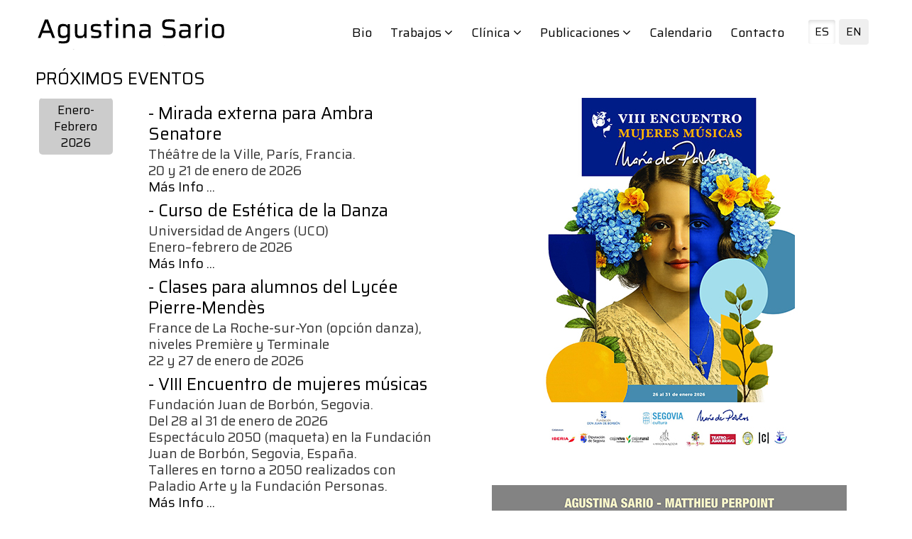

--- FILE ---
content_type: text/html; charset=ISO-8859-1
request_url: https://agustinasario.com/agustinasarionovedades.html
body_size: 12073
content:
<!DOCTYPE html>
<html lang="en">
<head>
   <meta http-equiv="Content-Type" content="text/html; charset=iso-8859-1">
   <meta charset="utf-8">
    <meta name="viewport" content="width=device-width, initial-scale=1.0">
    <meta name="description" content="Agustina Sario, coreógrafa e intérprete">
    <meta name="author" content="Agustina Sario">
	<meta name="google-site-verification" content="dr_ic_NkEsx8OPEAN46xd7gZUi5_RfdgjFrLeNnjvlY" />
    <title>Agustina Sario | Oficial Web Site</title>
	
	<!-- core CSS -->
    <link href="css/bootstrap.min.css" rel="stylesheet">
    <link href="css/font-awesome.min.css" rel="stylesheet">
    <link rel="stylesheet" href="font-awesome-4.5.0/css/font-awesome.min.css">                
    <link href="css/animate.min.css" rel="stylesheet">
    <link href="css/prettyPhoto.css" rel="stylesheet">
    <link href="css/main.css" rel="stylesheet">
    <link href="css/responsive.css" rel="stylesheet">
        <link rel="stylesheet" href="animate.css">
    <link rel="stylesheet" href="templatemo_misc.css">
  	<link rel="stylesheet" href="stylescroll.css">
            <link href="css/main1.css" rel="stylesheet">
        	<link rel="stylesheet" href="flexslider1.css" type="text/css" media="screen" />
    <!--[if lt IE 9]>
    <script src="js/html5shiv.js"></script>
    <script src="js/respond.min.js"></script>
    <![endif]-->       
    <link rel="shortcut icon" href="images/ico/favicon.png">
    <link rel="apple-touch-icon-precomposed" sizes="144x144" href="images/ico/apple-touch-icon-144-precomposed.png">
    <link rel="apple-touch-icon-precomposed" sizes="114x114" href="images/ico/apple-touch-icon-114-precomposed.png">
    <link rel="apple-touch-icon-precomposed" sizes="72x72" href="images/ico/apple-touch-icon-72-precomposed.png">
    <link rel="apple-touch-icon-precomposed" href="images/ico/apple-touch-icon-57-precomposed.png">
</head><!--/head-->

<body class="homepage">
    <header id="header">
        <nav class="navbar navbar-inverse" role="banner">
            <div class="container">
                <div class="navbar-header">
                    <button type="button" class="navbar-toggle" data-toggle="collapse" data-target=".navbar-collapse">
                        <span class="sr-only">Toggle navigation</span>
                        <span class="icon-bar"></span>
                        <span class="icon-bar"></span>
                        <span class="icon-bar"></span>
                    </button>
                    <a class="navbar-brand" href="index.html"><img src="images/AgustinaSario.png" alt="Agustina Sario"></a>
                </div>
                <div class="collapse navbar-collapse navbar-right">
                    <ul class="nav navbar-nav">
  <li ><a href="agustinasariobio.html">Bio </a></li>  
     <li class="dropdown">
                            <a href="#" class="dropdown-toggle" data-toggle="dropdown"> Trabajos   <i class="fa fa-angle-down"></i></a>
                            <ul class="dropdown-menu">
                               <li><a href="agustinasariosolos.html"> Trabajos </a></li>
                        <li><a href="agustinasariocompanias.html"> Colaboraciones </a></li>   
                        <li><a href="agustinasariocuradurias.html"> Curadurías  </a></li>   
</ul>
                        </li>
						<li class="dropdown">
                            <a href="#" class="dropdown-toggle" data-toggle="dropdown"> Clínica   <i class="fa fa-angle-down"></i></a>
                            <ul class="dropdown-menu">
                                <li><a href="agustinasarioclinicacreativa.html"> Clínica Creativa </a></li>
                                <li ><a href="agustinasarioseminarios.html"> Seminarios </a></li>
                            </ul>
                        </li>
                         <li class="dropdown">
                            <a href="#" class="dropdown-toggle" data-toggle="dropdown"> Publicaciones  <i class="fa fa-angle-down"></i></a>
                            <ul class="dropdown-menu">
                                <li><a href="agustinasariotextos.html"> Textos  </a></li>
                                <li><a href="prensa.html"> Prensa  </a></li>
                                <li><a href="agustinasarioarticulos.html"> Artículos   </a></li>

                            </ul>
                        </li>
                         <li class="active"><a href="agustinasarionovedades.html">Calendario</a></li>                        
                        <li><a href="agustinasariocontacto.html">Contacto</a></li>                                              
 &nbsp;&nbsp;&nbsp;&nbsp;&nbsp;  <a href="agustinasarionovedades.html" ><button type="submit" class="btn btn-xl active">ES  </button> 	</a>	  <a href="agustinasarioCalendar.html" ><button type="submit" class="btn btn-xl ">EN  </button> 	</a>	

					</ul>
                </div>
            </div><!--/.container-->
        </nav><!--/nav-->
		
    </header><!--/header-->

    <section id="blog" class="container">
            <h2>PRÓXIMOS EVENTOS       &nbsp;&nbsp;&nbsp;&nbsp; &nbsp;&nbsp;&nbsp;&nbsp; &nbsp;&nbsp;&nbsp;&nbsp;   &nbsp;&nbsp;&nbsp;&nbsp; &nbsp;&nbsp;&nbsp;&nbsp; &nbsp;&nbsp;&nbsp;&nbsp;   &nbsp;&nbsp;&nbsp;&nbsp; &nbsp;&nbsp;&nbsp;&nbsp; &nbsp;&nbsp;&nbsp;&nbsp;   &nbsp;&nbsp;&nbsp;&nbsp; &nbsp;&nbsp;&nbsp;&nbsp; &nbsp;&nbsp;&nbsp;&nbsp;   &nbsp;&nbsp;&nbsp;&nbsp; &nbsp;&nbsp;&nbsp;&nbsp; &nbsp;&nbsp;&nbsp;&nbsp;   &nbsp;&nbsp;&nbsp;&nbsp; &nbsp;&nbsp;&nbsp;&nbsp; &nbsp;&nbsp;&nbsp;&nbsp; &nbsp;&nbsp;&nbsp; &nbsp;&nbsp;&nbsp;&nbsp;  &nbsp;&nbsp; &nbsp;&nbsp;&nbsp;&nbsp;  <a href="#videos">  </a></h2>
        <div class="blog">
            <div class="row">
                 <div class="col-md-6">
                     	 
<div class="blog-item">
                        <div class="row">
                          <div class="col-xs-12 col-sm-3 text-center">
                                <div class="entry-meta">
                                    <span id="publish_date"> Enero-Febrero 2026  </span></div></div>
                                <div class="col-xs-12 col-sm-9 blog-content">
	 <h2>- Mirada externa para Ambra Senatore</h2> 
<h3>Théâtre de la Ville, París, Francia. 
<br> 20 y 21 de enero de 2026 <br>
	<a href="https://www.theatredelaville-paris.com/en/les-artistes/details/ambra-senatore" target="_blank"> Más Info ... </a></h3>
		<h2>- Curso de Estética de la Danza</h2> 
<h3>Universidad de Angers (UCO)
<br>Enero–febrero de 2026<br>
	<a href="https://www.uco.fr/fr/formations/humanites/licence-arts-du-spectacle" target="_blank"> Más Info ... </a></h3>							
			
	 <h2>- Clases para alumnos del Lycée Pierre-Mendès</h2> 
<h3>France de La Roche-sur-Yon (opción danza), niveles Première y Terminale 
<br> 22 y 27 de enero de 2026 <br></h3>
		<h2>- VIII Encuentro de mujeres músicas</h2> 
<h3>Fundación Juan de Borbón, Segovia.
<br>Del 28 al 31 de enero de 2026<br>
	Espectáculo 2050 (maqueta) en la Fundación Juan de Borbón, Segovia, España.<br>
Talleres en torno a 2050 realizados con Paladio Arte y la Fundación Personas.<br>
	<a href="https://fundaciondonjuandeborbon.org/viii-encuentro-y-concurso-internacional-de-composicion-maria-de-pablos/" target="_blank"> Más Info ... </a></h3>				</div></div></div>
					   <div class="blog-item">
                        <div class="row">
                          <div class="col-xs-12 col-sm-3 text-center">
                                <div class="entry-meta">
                                    <span id="publish_date"> Noviembre   2025  </span></div></div>
                                <div class="col-xs-12 col-sm-9 blog-content">
                                      <h2>- 	Presentación Athena </h2> <h3> 7 Nov 18 h(NY) <br> Cuny Academy New York<br>  363 Fith Avenue NY</h3>
                                    <h2>- Presentación Artística DELTA XII / VII ETTIEN: Solo nº 3  </h2> 
<h3> 6 Nov 20h <br> Sala Mochica-Ministerio de Cultura Lima-Perú<br>
 	<a href="https://www.ettien.ensad.edu.pe/solo-n3/" target="_blank">  Más info... </a></h3>
	 <h2>- Conferencia "en torno a 2050" </h2> 
<h3> 5 Nov 15:30h <br> Ministerio de Cultura Lima-Perú<br>
 	<a href="https://www.ettien.ensad.edu.pe/xiidelta-viiettien/conferencias-magistrales/agustina-sario-coloquio-sobre-el-trabajo-de-investigacion-2050/" target="_blank">  Más info... </a></h3>
					</div></div></div>	
<div class="blog-item">
                        <div class="row">
                          <div class="col-xs-12 col-sm-3 text-center">
                                <div class="entry-meta">
                                    <span id="publish_date"> Octubre  2025  </span></div></div>
                                <div class="col-xs-12 col-sm-9 blog-content">
	 <h2>- Desfile Cátedra Saltzman Fundación Proa </h2> 
<h3> 4 Oct 16 h  <br> Fundación Proa <br>
 	<a href="https://proa.org/proanoticias/2025/09/29/arte-y-diseno-el-desfile-de-la-catedra-saltzman-llena-de-color-el-barrio-de-la-boca/" target="_blank">  Más info... </a></h3>
					</div></div></div>							 				 
<div class="blog-item">
                        <div class="row">
                          <div class="col-xs-12 col-sm-3 text-center">
                                <div class="entry-meta">
                                    <span id="publish_date"> Junio 2025  </span></div></div>
                                <div class="col-xs-12 col-sm-9 blog-content">
	 <h2>- Apertura pública </h2> 
<h3> CCNN <br> 12 de junio 19h<br>
 	<a href="https://ccnnantes.fr/fr/events/2050-agustina-sario-saison-2024-2025" target="_blank">  Reservas </a></h3>
 <h2>- BIDE- Barcelona International Dance Exchange </h2> 
<h3> 25-29 Junio <br>Barcelona<br>
 	<a href="https://bidebarcelona.com/en/" target="_blank">  Más info... </a></h3>
					</div></div></div>			
	<div class="blog-item">
                        <div class="row">
                          <div class="col-xs-12 col-sm-3 text-center">
                                <div class="entry-meta">
                                    <span id="publish_date"> Mayo 2025  </span></div></div>
                                <div class="col-xs-12 col-sm-9 blog-content">
	 <h2>-  Nueva creación 2050 </h2> 
<h3> Residencia CCNN  <br>
 	<a href="https://ccnnantes.fr/fr/events/2050-agustina-sario-saison-2024-2025" target="_blank">  Reservas </a></h3>
					</div></div></div>				

<div class="blog-item">
                        <div class="row">
                          <div class="col-xs-12 col-sm-3 text-center">
                                <div class="entry-meta">
                                    <span id="publish_date"> Marzo - Abril 2025  </span></div></div>
                                <div class="col-xs-12 col-sm-9 blog-content">
	 <h2>- Curso de Estética de la Danza</h2> 
<h3>Universidad de Angers  <br> Marzo - Abril 2025<br>
 	<a href="https://www.uco.fr/fr" target="_blank"> Más Info ... </a></h3>
								
							</div></div></div>	
<div class="blog-item">
                        <div class="row">
                          <div class="col-xs-12 col-sm-3 text-center">
                                <div class="entry-meta">
                                    <span id="publish_date"> Marzo 2025  </span></div></div>
                                <div class="col-xs-12 col-sm-9 blog-content">
	 <h2>- VANITAS TRILOGY</h2> 
<h3>Centro Sefarad Madrid<br> 3 de marzo  <br>
	<a href="https://www.sefarad-israel.es/" target="_blank"> Más Info ... </a></h3>
							</div></div></div>	
					 
<div class="blog-item">
                        <div class="row">
                          <div class="col-xs-12 col-sm-3 text-center">
                                <div class="entry-meta">
                                    <span id="publish_date"> Febrero 2025  </span></div></div>
                                <div class="col-xs-12 col-sm-9 blog-content">
	 <h2>- VANITAS 1 con Música en vivo</h2> 
<h3>Embajada Argentina en Madrid
<br> 26 de Febrero 19 hs  <br>
	<a href="https://www.eventbrite.es/e/entradas-vanitas-1-1247186401099?aff=oddtdtcreator&utm_campaign=4af4df6504-EMAIL_CAMPAIGN_2023_11_08_10_21_COPY_07&utm_medium=email&utm_source=Difusion4&utm_term=0_-a0df0a4e18-9019865" target="_blank"> Más Info ... </a></h3>
							</div></div></div>						 
					 <div class="blog-item">
                        <div class="row">
                          <div class="col-xs-12 col-sm-3 text-center">
                                <div class="entry-meta">
                                    <span id="publish_date">  Enero    2025  </span></div></div>
                                <div class="col-xs-12 col-sm-9 blog-content">
	 <h2>- SOLO Nº 3</h2> 
<h3>Festival Trajectoires-Centre Chorégraphique National de Nantes<br>
23 de enero - 19 h  <br>
	<a href="https://ccnnantes.fr/fr" target="_blank"> Más Info ... </a></h3>
									
 <h2>- VANITAS </h2> 
<h3>Festival Trajectoires-Lieu Unique <br>
22, 23 y 24 enero - 17  a 21h  <br>
	<a href="https://www.lelieuunique.com/evenement/vanitas-trilogy" target="_blank"> Más Info ... </a></h3>									
									
							</div></div></div>						 
<div class="blog-item">
                        <div class="row">
                          <div class="col-xs-12 col-sm-3 text-center">
                                <div class="entry-meta">
                                    <span id="publish_date">  Octubre    2024  </span></div></div>
                                <div class="col-xs-12 col-sm-9 blog-content">
	 <h2>- Atelier en el Conservatorio de la Roche sur Yon</h2> 
<h3>Actividad de mediación del Centro Coreográfico de Nantes en torno al Solo 2024 Ambra Senatore <br>
17 Octubre 16.45 a 19.45 h <br>
	<a href="https://www.destination-larochesuryon.fr/patrimoine-culturel/espace-dart-contemporain-du-cyel/" target="_blank"> Más Info ... </a></h3>
	 <h2>- Conferencia   LA DANSE ET CELLES ET CEUX QUI L'IMAGINENT</h2> 
<h3>Explorations esthétiques: des femmes en prise avec le monde <br>
Agustina Sario, Marion Blondeau, Pauline Boivineau y Nathalie Schie-bienfait<br>
17 de octubre 19 h Centre Choregraphique National de Nantes <br>
	<a href="https://ccnnantes.fr/fr/events/la-danse-et-celles-et-ceux-qui-l-imaginent-saison-2024-2025" target="_blank"> Más Info ... </a></h3>
							</div></div></div>						 
<div class="blog-item">
                        <div class="row">
                          <div class="col-xs-12 col-sm-3 text-center">
                                <div class="entry-meta">
                                    <span id="publish_date">  Julio    2024  </span></div></div>
                                <div class="col-xs-12 col-sm-9 blog-content">
	 <h2>- Vanitas 1 + conferencia</h2> 
<h3>23  de julio  <br>
	<a href="https://museg.org/programacion-2024/museg-con-los-ods-museg-2024/" target="_blank"> Más Info ... </a></h3>
	 <h2>- Workshop en Segovia</h2>   
<h3>23  y 24 de julio <br>
	<a href="https://museg.org/programacion-2024/museg-con-los-ods-museg-2024/" target="_blank"> Más Info ... </a></h3>
							</div></div></div>	
<div class="blog-item">
                        <div class="row">
                          <div class="col-xs-12 col-sm-3 text-center">
                                <div class="entry-meta">
                                    <span id="publish_date">  Junio    2024  </span>
                                </div></div>
                                <div class="col-xs-12 col-sm-9 blog-content">
	 <h2>- Mirada exterior en la nueva creación de  Ambra Senatore </h2>  
<h3>Centre Choregraphique National de Nantes <br> del 12 a 21 de junio <br>
	<a href="https://ccnnantes.fr/fr/ambra-senatore" target="_blank"> Más Info ... </a></h3>
							</div></div></div>		
					 
<div class="blog-item">
                        <div class="row">
                          <div class="col-xs-12 col-sm-3 text-center">
                                <div class="entry-meta">
                                    <span id="publish_date">  Marzo    2024  </span>
                                </div></div>
                                <div class="col-xs-12 col-sm-9 blog-content">
	 <h2>- Encuentro ATHENA UN VIAJE CREADOR - MADRID </h2>  
<h3>CSIC-Consejo Superior de Investigaciones Científicas y UCM-Universidad Complutense de Madrid - del 11 al 15 <br>
	<a href="https://derivas-esteticas.webnode.es/" target="_blank"> Más Info ... </a></h3>
							</div></div></div>		
					 
<div class="blog-item">
                        <div class="row">
                          <div class="col-xs-12 col-sm-3 text-center">
                                <div class="entry-meta">
                                    <span id="publish_date">  Enero<br>Febrero 2024  </span>
                                </div></div>
                                <div class="col-xs-12 col-sm-9 blog-content">
	 <h2>- MISIÓN DE OBSERVACIÓN en el CCN Nantes Francia: inmersión en 2 ejes: pedagógico y artístico. </h2>  
<h3>29/1 al 5/03  <br>
	<a href="https://ccnnantes.fr/fr" target="_blank"> Más Info ... </a></h3>
							</div></div></div>		
			
<div class="blog-item">
                        <div class="row">
                          <div class="col-xs-12 col-sm-3 text-center">
                                <div class="entry-meta">
                                    <span id="publish_date">  Diciembre     2023  </span>
                                </div></div>
                                <div class="col-xs-12 col-sm-9 blog-content">
	 <h2>- VANITAS TRILOGÍA en Síntesis Modular 1 </h2>  
<h3>Artlab - Buenos Aires.<br> 7/12 21 hs Roseti 93 CABA</h3> 
							</div></div></div>		
<div class="blog-item">
                        <div class="row">
                          <div class="col-xs-12 col-sm-3 text-center">
                                <div class="entry-meta">
                                    <span id="publish_date">  Octubre    2023  </span>
                                </div></div>
                                <div class="col-xs-12 col-sm-9 blog-content">
	 <h2>- Fundación PROA- Desfile Cátedra Saltzman (FADU-UBA) </h2>  
<h3>Sábado 7 - 16 hs (hora de Arg.)</h3>
	<a href="http://proa.org/proanoticias/2023/10/02/moda-y-arte-catedra-saltzman/" target="_blank"> Más Info ... </a></h3>
							</div></div></div>			
<div class="blog-item">
                        <div class="row">
                          <div class="col-xs-12 col-sm-3 text-center">
                                <div class="entry-meta">
                                    <span id="publish_date">  Agosto    2023  </span>
                                </div></div>
                                <div class="col-xs-12 col-sm-9 blog-content">
	 <h2>-   Expositora en Comisión del Coloquio 2023 en  la Semana Internacional del Diseño en Universidad de Palermo</h2>  
<h3>Viernes 4 de Agosto - 16.00hs (hora de Arg.)</h3>
	<a href="https://fido.palermo.edu/servicios_dyc/semanavirtualinternacionaldediseno/inscripcionsemana.php" target="_blank"> Más Info ... </a></h3>
							</div></div></div>		
			
<div class="blog-item">
                        <div class="row">
                          <div class="col-xs-12 col-sm-3 text-center">
                                <div class="entry-meta">
                                    <span id="publish_date">  Junio    2023  </span>
                                </div></div>
                                <div class="col-xs-12 col-sm-9 blog-content">
	 <h2>-   DESBORDE Creación para la CIA de danzas de la UNSAM</h2>  
<h3>Apertura 27 y 30 de junio 17 hs<br> 
Sala Hoyer-Campus Migueletes</h3>
						
		 <h2>-   Próxima  -   Centro de Experimentación del Teatro Colón </h2>  
<h3>Sábado 10 de junio, 20 hs y domingo 11 de junio, 17 hs<br> 
	<a href="https://teatrocolon.org.ar/es/temporada-2023/experimentacion/produccion/proxima" target="_blank">Teatro Colón - Entradas</a> <br> 
	<a href="https://movimiento.una.edu.ar/agenda/compania-de-danza-de-la-una-en-el-centro-de-experimentacion-del-teatro-colon_38815" target="_blank"> Más Info ... </a></h3>
							</div></div></div>						 
			
<div class="blog-item">
                        <div class="row">
                          <div class="col-xs-12 col-sm-3 text-center">
                                <div class="entry-meta">
                                    <span id="publish_date">  Mayo    2023  </span>
                                </div></div>
                                <div class="col-xs-12 col-sm-9 blog-content">
		 <h2>-   Próxima - Bienal de Arte Joven <br> Cia de Danzas de la UNA</h2>  
<h3>CC Recoleta, Bs As, Argentina <br> 7 y 14 de Mayo 17 hs<br> 
	<a href="https://buenosaires.gob.ar/sites/default/files/2023-04/Agenda%20Bienal.pdf" target="_blank"> Más Info ... </a></h3>
							</div></div></div>	
<div class="blog-item">
                        <div class="row">
                          <div class="col-xs-12 col-sm-3 text-center">
                                <div class="entry-meta">
                                    <span id="publish_date">  Mayo/Abril   2023  </span>
                                </div></div>
                                <div class="col-xs-12 col-sm-9 blog-content">
		 <h2>-   Exhibición de Autorretrato</h2>  
<h3>Fundación Cazadores <br> 
13 de Abril  al 27 de mayo  <br> Miércoles a sábados de 16 a 20hs <br> 
	<a href="https://fundacioncazadores.org.ar/" target="_blank"> Más Info ... </a></h3>					

							</div></div></div>		
<div class="blog-item">
                        <div class="row">
                          <div class="col-xs-12 col-sm-3 text-center">
                                <div class="entry-meta">
                                    <span id="publish_date">  Marzo  2023  </span>
                                </div></div>
                                <div class="col-xs-12 col-sm-9 blog-content">
	
 <h2>-   Capacoa Artist- Connections 2.0-Snapshots</h2>  
<h3> Canadian Association for the performing Arts <br> 
	27-31 Marzo <br> 
	<a href="https://capacoa.ca/en/international/connections-2/" target="_blank"> Más  info ... </a></h3>									
	 <h2>-   Inicio de Montaje con la Cia de la UNSAM en colaboración con la CNDC y Andrea Saltzman</h2>  
<h3>   21 de marzo </h3>
 <h2>-  Cia CNDC y Cia Nadere</h2>  
<h3>  À l'Est de Nod -Temps 1- La forêt, FIBA 2023. <br>   3, 4, 5  de marzo.<a href="https://nadereartsvivants.com/a-lest-de-nod/" target="_blank">  <br>  Más  info ... </a></h3>
 <h2>-   VANITAS   1 con conversatorio con Alejandra Varela</h2>  
<h3>  Museo de Arte Popular,  11 de marzo 18 hs.  <br>  <a href="https://buenosaires.gob.ar/museos/museojosehernandez" target="_blank">Más  info ... </a></h3>
 			</div></div></div>		
					 
<div class="blog-item">
                        <div class="row">
                          <div class="col-xs-12 col-sm-3 text-center">
                                <div class="entry-meta">
                                    <span id="publish_date"> Febrero  <br> Marzo  2023  </span>
                                </div></div>
                                <div class="col-xs-12 col-sm-9 blog-content">
 <h2>-   VANITAS   1 y 2</h2>  
<h3>   Temporada Alta Perú<br>Alianza Francesa Lima <br> 25 de febrero a 5 de marzo </h3>
							</div></div></div>							 
<div class="blog-item">
                        <div class="row">
                          <div class="col-xs-12 col-sm-3 text-center">
                                <div class="entry-meta">
                                    <span id="publish_date"> Febrero  2023  </span>
                                </div></div>
                                <div class="col-xs-12 col-sm-9 blog-content">
 <h2>-   VANITAS   1 y 2</h2>  
<h3>   Temporada Alta Buenos Aires <br>Timbre 4 - Boedo 640 <br> 7, 8, 9 de febrero - 20 y 21 hs </h3>
<h2>-  Paredes Móviles - Vanitas 3 </h2>  
<h3>   Microcentro cuenta  <br>  La manzana de las Luces<br>11 de febrero 20:30 hs.<a href="https://ciclosyfestivales.vivamoscultura.buenosaires.gob.ar/?contenido=28255-agustina-sario-y-matthieu-perpoint-vanitas-marte-paredes-moviles" target="_blank"> Más  info ... </a></h3>									

 <h2>-   VANITAS   1 y 2</h2>  
<h3>   Temporada Alta Buenos Aires <br>Espacio Subte Uruguay <br> 16, 17 y 18 de febrero - 12 a 19 hs <br>  <a href="https://subte.montevideo.gub.uy/" target="_blank">Más  info ... </a> </h3>
							</div></div></div>		
<div class="blog-item">
                        <div class="row">
                          <div class="col-xs-12 col-sm-3 text-center">
                                <div class="entry-meta">
                                    <span id="publish_date">Diciembre  2022  </span>
                                </div></div>
                                <div class="col-xs-12 col-sm-9 blog-content">
 <h2>-   VANITAS TRILOGÍA  </h2>  
<h3>  MUSEO MACBA-BUENOS AIRES  <br>3 a 15 de diciembre,  12 a 19 hs. </h3>
 </div></div></div>						 
<div class="blog-item">
                        <div class="row">
                          <div class="col-xs-12 col-sm-3 text-center">
                                <div class="entry-meta">
                                    <span id="publish_date">Noviembre  2022  </span>
                                </div></div>
                                <div class="col-xs-12 col-sm-9 blog-content">
<h2>-  VANITAS TRILOGÍA </h2> 
 <h3>FESTIVAL ICPNA-Danza Nueva <br> 15,16/11,  Lima Perú  <br>
	 <a href="https://cultural.icpna.edu.pe/portfolio_page/artistas-dn-2022/#agustina-sario" target="_blank"> Más info... </a>    </h3>
 </div></div></div>	
<div class="blog-item">
                        <div class="row">
                          <div class="col-xs-12 col-sm-3 text-center">
                                <div class="entry-meta">
                                    <span id="publish_date"> Octubre    2022  </span></div></div>
                                <div class="col-xs-12 col-sm-9 blog-content">
									
	
<h2>-   OPENHOUSE 2022 - VANITAS TRILOGÍA </h2>  
<h3>1 y 2 de Octubre
<br><a href="http://www.openhousebsas.org/" target="_blank"> Más info... </a>    </h3>
	
 <h2>-   VANITAS 1  </h2>  
<h3>  NUIT BLANCHE- PARÍS<br>
   Consulado de Argentina en Francia  <br>
    1/10,         6, Rue Cimarosa 75116 Paris   </h3>																
<h2>-   CÍRCULOS - serie Exhibición </h2>  
<h3>3 al 7 de Octubre 1 a 18 hs Universidad de Morón (CABA) <br>
Lima 221- Entrada Libre
<br><a href="https://www.instagram.com/p/CjGoZGOv8El/?igshid=YmMyMTA2M2Y%3D" target="_blank"> Más info... </a>    </h3>
<h2>-    Desfile Cátedra Saltzman-Fundación PROA    </h2>  
<h3> 15 Oct- 16 hs
<br><a href="http://proa.org/proanoticias/2022/10/06/desfile-laberintico-en-la-explanada-de-proa/?utm_source=email_marketing&utm_admin=118476&utm_medium=email&utm_campaign=Desfile_Laberintos_Proa_Reset_Clases_ADistancia_Exhibicin_Laberintos" target="_blank">   Más info... </a>    </h3>

 <h2>- Festival El Cruce-Rosario  </h2> 
<h3>  26,27 y 28  de Octubre, Seminario, Rosario<br>
			<a href="https://drive.google.com/drive/folders/1Ewi2bnUy9Z0dPPzwvRpFWtAT_5OkEx4j" target="_blank"> Más info... </a></h3>
 <h2>-   VANITAS TRILOGÍA  </h2>  
<h3>  MUSEO MACBA-BUENOS AIRES  Festival BA Danza Contemporánea <br>
29 y 30 de Octubre, 12 a 19 hs. Entrada Libre.<a href="https://museomacba.org/eventos/vanitas-trilogia/" target="_blank"> Más info...</a> </h3>
									
									
									
<h2>-   Conversatorio “Asistir en palabras”   </h2>  
<h3> Coordinan A.Sario y R. Soñez en el Festival BA Danza Contemporánea<br>
Centro Metropolitano de Diseño - CMD. <br>
 31 de Oct 17:30 hs Alagarrobo 1041. <br>
Entrada Libre sin reserva previa.   </h3>
 </div></div></div>	
					 
<div class="blog-item">
                        <div class="row">
                          <div class="col-xs-12 col-sm-3 text-center">
                                <div class="entry-meta">
                                    <span id="publish_date">Septiembre   2022 - Mayo 2024 </span></div></div>
                                <div class="col-xs-12 col-sm-9 blog-content">
<h2>-   VANITAS 2MIN</h2>  
<h3>3ª Edición Festival Internacional de Performances<br>
Mínimas Urbanas en Vídeo CUERPO (Rur)URBANO EN ACCIÓN<br>
SEPT 2022-MAYO 2024 
<br><a href="https://urbanbodyinaction.wixsite.com/rururban" target="_blank"> Más info... </a>    </h3>
 </div></div></div>			
					 
<div class="blog-item">
                        <div class="row">
                          <div class="col-xs-12 col-sm-3 text-center">
                                <div class="entry-meta">
                                    <span id="publish_date">Agosto  2022  </span>
                                </div></div>
                                <div class="col-xs-12 col-sm-9 blog-content">
<h2>-  VANITAS 1 y VANITAS 2 </h2> 
 <h3>INSTITUTO CERVANTES SAN PABLO-BRASIL <br> 19/8-16/9  <br>
	 <a href="https://saopaulo.cervantes.es/es/cultura_espanol/actividades_cultura_espanol.shtm" target="_blank"> Más info... </a>    </h3>
 </div></div></div>							 
					 
<div class="blog-item">
                        <div class="row">
                          <div class="col-xs-12 col-sm-3 text-center">
                                <div class="entry-meta">
                                    <span id="publish_date">Junio  2022  </span>
                                </div></div>
                                <div class="col-xs-12 col-sm-9 blog-content">
                               
<h2>-  CURSO DE VERANO- UNIVERSIDAD REY JUAN CARLOS-ESPAÑA <br> CICLO MUJER, ARTE Y NATURALEZA</h2>  
<h3>28/6  16:20 (hora españa) 
<br><a href="https://eventos.urjc.es/82576/detail/cv-19-mujer-arte-y-naturaleza-a-escena.html" target="_blank"> Más info... </a>    </h3>
 </div></div></div>		
					 <div class="blog-item">
                        <div class="row">
                          <div class="col-xs-12 col-sm-3 text-center">
                                <div class="entry-meta">
                                    <span id="publish_date">Abril  2022  </span>
                                </div></div>
                                <div class="col-xs-12 col-sm-9 blog-content">
                               
<h2>-  CIA Una - Bienal de Arte Joven - Montaje</h2>  
<h3> 21-22 Abril 18hs y 18:30hs- C C Recoleta.<br><a href="https://bienal.buenosaires.gob.ar/programacion/actividades/264/proxima" target="_blank"> Más info... </a><br>    </h3>
  <h2>- VANITAS 1 - MUSEU DE ARTE MODERNA DA BAHIA-BR   <br>
 VIVADANÇA FESTIVAL</h2> 
  <h3>29/4 a 8/5 MAM Bahía </h3>	
<h2> - VI Jornadas de Investigación del Instituto de Artes del Espectáculo  <br>
Presentación de Vanitas Marte - Investigación junto a Leslie Cassagne </h2>  <br>
 </div></div></div>						 
	<div class="blog-item">
                        <div class="row">
                          <div class="col-xs-12 col-sm-3 text-center">
                                <div class="entry-meta">
                                    <span id="publish_date"> Marzo 2022  </span>
                                </div></div>
                                <div class="col-xs-12 col-sm-9 blog-content">
                                  <h2> - VANITAS MARTE</h2>  
                                  <h3>  ESTRENO  FIBA 2022  <br> 
								2 al 6 de MARZO - 21 hs  (Villarroel 1438)  <br> 
                                  Entrada gratuita.  <br> 
                                  <a href="https://ciclosyfestivales.vivamoscultura.com/browse/4143-proyectos-nacionales-coproducidos-a-estrenar?contenido=11310-vanitas-marte-convocatoria-a-coproducciones-entre-el-festival-internacional-de-buenos-aires-fiba-y-el-festival-buenos-aires-danza-contemporanea" target="_blank">*Reservar 48hs antes del evento en línea <br> Enlace a reservas </a> <br>  <a href="agustinasarioVanitasmarte.html" >  Más info...  </a> </a></h3>
 </div></div></div>	
<div class="blog-item">
                        <div class="row">
                          <div class="col-xs-12 col-sm-3 text-center">
                                <div class="entry-meta">
                                    <span id="publish_date">Diciembre 2021  </span>
                                </div></div>
                                <div class="col-xs-12 col-sm-9 blog-content">
 <h2>- EXHIBICIÓN VANITAS POLINIZACIÓN </h2>
 <h3>   Universidad de Morón<br>Diciembre 4 al 18 de 14 a 18 hs.<br> Lima 221 (CABA).</h3>
									
 <h2>- SOLO Nº 3 EN CHANDON ARTGROUND </h2> 
 <h3> Diciembre   2 a 4, 18 a 24 hs.</h3>
									<h2>- OPENHOUSE-BUENOS AIRES </h2>
									<h3> Universidad de Morón <br>  4 y 5 de diciembre. <a href="http://openhousebsas.org/vanitas-polinizacin" target="_blank">Más info...</a></h3>
                                      </div></div></div>	
<div class="blog-item">
                        <div class="row">
                          <div class="col-xs-12 col-sm-3 text-center">
                                <div class="entry-meta">
                                    <span id="publish_date">Noviembre 2021  </span>
                                </div></div>
                                <div class="col-xs-12 col-sm-9 blog-content">
 <h2>- SOLO Nº 3 EN CHANDON ARTGROUND </h2> 
 <h3> Noviembre 26 a 28, 18 a 24 hs.</h3>
 <h2>- FESTIVAL DANZÉNICA-BOLIVIA </h2> <h3>  24 a 28   de Noiembre</h3>
                                  <h2>- VANITAS POLINIZACIÓN<br> - se poliniza Vanitas 1 <br>- quién te quita lo bailado </h2>  
                                  <h3>- Festival  "Crear en Libertad", Paraguay. <br> 
9 a 14 de noviembre. <br> - Casa Nacional del Bicentenario. <br> 
15 y 16 de Noiembre 19 Hs. <br>  
</h3>
 </div></div></div>					
				
				
				<div class="blog-item">
                        <div class="row">
                          <div class="col-xs-12 col-sm-3 text-center">
                                <div class="entry-meta">
                                    <span id="publish_date">Septiembre <br>Octubre 2021  </span>
                                </div></div>
                                <div class="col-xs-12 col-sm-9 blog-content">
								  <h2>- III° Congreso Internacional - XI° Encuentro “Armando Capalbo” </h2> 
  <h3> Experiencias y Escrituras en la Cultura de Consumo Modalidad virtual -  Mesa de debate "Pensando la postpandemia", 6 de Octubre <a href="https://www.youtube.com/watch?v=yeSTZ4MBY_A" target="_blank">Link a video</a></h3>
<h2> - VANITAS- QUIÉN TE QUITA LO BAILADO </h2>  
                                  <h3> "25 Festival Mix México-Cine y Diversidad Sexual, 2021"  <br>
								 del 20 de septiembre al 12 de Octubre  <br> 
								 <a href="https://elfestivalmix.mx/resultados-convocatoria-25-festival-mix-cine-y-diversidad-sexual-en-mexico-2021"  target="_blank"> Más info...  </a> </a></h3>
 </div></div></div>	
				
	<div class="blog-item">
                        <div class="row">
                          <div class="col-xs-12 col-sm-3 text-center">
                                <div class="entry-meta">
                                    <span id="publish_date">September  2021  </span>
                                </div></div>
                                <div class="col-xs-12 col-sm-9 blog-content">
<h2>-  VANITAS POLINIZACIÓN </h2>  
<h3>PM Galería <br> 
 Sábado 18 Septiembre de 16 A 20 Hs.  <br> 3 Sargentos 463 CABA. ENTRADA LIBRE
<a href="agustinasarioVanitaspolinizacion.html"> Más info...  </a></h3>  
 <h2>-  VANITAS 2 </h2>  
<h3>Fundación Cazadores, Villarroel 1438, CABA <br> 
 3, 4, 10, 11, 17, 18, 24, 25 de 18 a 21 hs. <br>
ENTRADA LIBRE - sin reserva previa. <br> 
<a href="agustinasarioVanitas2.html"> Más info...  </a></h3>
                                  <h2> Laboratorio de Creación Agustina Sario</h2>  
                                  <h3> En el Marco de Transversalidades Poéticas/Brasil   <br>
							Septiembre 5,12,19,26 Y 2/08 </h3>
 </div></div></div>									
	<div class="blog-item">
                        <div class="row">
                          <div class="col-xs-12 col-sm-3 text-center">
                                <div class="entry-meta">
                                    <span id="publish_date"> Julio  2021  </span>
                                </div></div>
                                <div class="col-xs-12 col-sm-9 blog-content">
                                  <h2>Laboratorio de Creación desde la CNDC </h2>  
                                  <h3>Abierto a la comunidad  1,8,15,22 de Julio 10 a 13 hs. Via ZOOM de CNDC  <br>
								Para inscripciones enviar mail a seminarioscndc@gmail.com<br>
						        <a href="agustinasarioseminarios.html"> Más info... 	</a></h3>
 </div></div></div>		
	<div class="blog-item">
                        <div class="row">
                          <div class="col-xs-12 col-sm-3 text-center">
                                <div class="entry-meta">
                                    <span id="publish_date"> Junio  2021  </span>
                                </div></div>
                                <div class="col-xs-12 col-sm-9 blog-content">
                                  <h2>1º Congreso de la Red Internacional de Sociología de las Sensibilidades
International Network of Sociology of Sensibilities</h2>  
                                  <h3>Sobre Clínica Creativa y deseo  <br>
			  <a href="https://www.facebook.com/watch/live/?v=219044030037114&ref=watch_permalink" target="_blank"> Link a video	</a></h3>
 </div></div></div>							
			
	<div class="blog-item">
                        <div class="row">
                          <div class="col-xs-12 col-sm-3 text-center">
                                <div class="entry-meta">
                                    <span id="publish_date"> Mayo  2021  </span>
                                </div></div>
                                <div class="col-xs-12 col-sm-9 blog-content">
                                  <h2>WORKSHOP FESTIVAL DANÇA A DERIVA, BRASIL </h2>  
                                  <h3><a href="https://www.dancaaderiva.com/8edicao" target="_blank"> 3 a 13 May	 <br>
								   Más info...   </a></h3>
 </div></div></div>								 
					 <div class="blog-item">
                        <div class="row">
                          <div class="col-xs-12 col-sm-3 text-center">
                                <div class="entry-meta">
                                    <span id="publish_date"> Abril  2021  </span>
                                </div></div>
                                <div class="col-xs-12 col-sm-9 blog-content">
                                  <h2>VANITAS-LHOOQ </h2>  
                                  <h3><a href="agustinasarioVanitas.html"> Estreno audiovisual 	 <br>
								   Más info...  </a></h3>
 </div></div></div>	
					 
 <div class="blog-item">
                        <div class="row">
                          <div class="col-xs-12 col-sm-3 text-center">
                                <div class="entry-meta">
                                    <span id="publish_date">  Febrero <br>Marzo  <br> 2021  </span>
                                </div></div>
                                <div class="col-xs-12 col-sm-9 blog-content">
                                  <h2>VANITAS-LHOOQ en Residencia de Creación</h2>  
                                  <h3><a href="agustinasarioVanitas.html">   “Foco Buenos Aires Danza Contemporánea”, con el apoyo de Festivales del Gobierno de la Ciudad	 <br>
								   Más info...  </a></h3>
 </div></div></div>							 
	 <div class="blog-item">
                        <div class="row">
                          <div class="col-xs-12 col-sm-3 text-center">
                                <div class="entry-meta">
                                    <span id="publish_date">  Febrero  2021  </span>
                                </div></div>
                                <div class="col-xs-12 col-sm-9 blog-content">
                                  <h2>Video Instalación Vanitas - quién te quita lo bailado</h2>  
                                  <h3><a href="agustinasarioVanitas.html"> Fundación Cazadores	 <br>
								   Más info...  </a><br> <a href="https://www.eventbrite.com.ar/e/vanitas-quien-te-quita-lo-bailado-tickets-140064926967" target="_blank">Reservas</a></h3>
 </div></div></div>							 
					 
					 
				 <div class="blog-item">
                        <div class="row">
                          <div class="col-xs-12 col-sm-3 text-center">
                                <div class="entry-meta">
                                    <span id="publish_date">  DICIEMBRE 2020  </span>
                                </div></div>
                                <div class="col-xs-12 col-sm-9 blog-content">
                                  <h2>Vanitas - quién te quita lo bailado</h2>  
                                  <h3><a href="agustinasarioVanitas.html"> 11,12,18 y 19 de diciembre 20.30 hs. <br>
									  estudioegido - Arenales 1181 <br>Proyecto al aire libre, entrada gratuita	 <br>
								   Más info...  </a></h3>
 </div></div></div>					 
					 <div class="blog-item">
                        <div class="row">
                          <div class="col-xs-12 col-sm-3 text-center">
                                <div class="entry-meta">
                                    <span id="publish_date">  JULIO/AGOSTO 2020  </span>
                                </div></div>
                                <div class="col-xs-12 col-sm-9 blog-content">
                                  <h2>Período de ensayos Versión Viena 4MPUS </h2>  
                                  <h3><a href="https://lestudio.at/programm/casting/" target="_blank"> CASTING — LE STUDIO Film und Bühne	 <br>
								   Más info...  </a></h3>
 </div></div></div>
					 				 <div class="blog-item">
                        <div class="row">
                          <div class="col-xs-12 col-sm-3 text-center">
                                <div class="entry-meta">
                                    <span id="publish_date">  JULIO  2020  </span>
                                </div></div>
                                <div class="col-xs-12 col-sm-9 blog-content">
                                  <h2>
Charla con Centro Simon I Patiño, Bolivia.</h2>  
	<h3><a href="https://www.facebook.com/watch/live/?v=1389864387873172&ref=watch_permalink" target="_blank">Link a la charla... </a></h3>
 </div></div></div>
	 <div class="blog-item">
                        <div class="row">
                          <div class="col-xs-12 col-sm-3 text-center">
                                <div class="entry-meta">
                                    <span id="publish_date">  JULIO  2020  </span>
                                </div></div>
                                <div class="col-xs-12 col-sm-9 blog-content">
                                  <h2>
Conversación con Agustina Sario, directora, coreógrafa y bailarina, en el marco de #CiudadDiversa</h2>  
	<h3><a href="https://www.instagram.com/tv/CB_xdtlg_v9/?igshid=12xku77ztzrej" target="_blank">Link a la charla... </a></h3>
 </div></div></div>					 
					 
					 <div class="blog-item">
                        <div class="row">
                          <div class="col-xs-12 col-sm-3 text-center">
                                <div class="entry-meta">
                                    <span id="publish_date">  Junio 2020  </span>
                                </div></div>
                                <div class="col-xs-12 col-sm-9 blog-content">
                                  <h2> Audición para 4MPUS (premiére 5-6 Sept)<br>Sábado 20 </h2>  
                               <h3><a href="https://lestudio.at/programm/casting/" target="_blank"> CASTING — LE STUDIO Film und Bühne	 <br>
								   Más info...  </a></h3>
 </div></div></div><!--/.blog-item-->  
					 <div class="blog-item">
                        <div class="row">
                          <div class="col-xs-12 col-sm-3 text-center">
                                <div class="entry-meta">
                                    <span id="publish_date">  Mayo/Junio 2020  </span>
                                </div></div>
                                <div class="col-xs-12 col-sm-9 blog-content">
                                  <h2> Residencia Creación<br><br> "VANITAS: quién te quita lo bailado" </h2>  
                                  <h3> Marte en Matienzo. Fondo Nacional de las Artes.</h3> 
									  <ul class="nav nav-tabs">
           <br>    <li><a href="">  <h2b>   Trabajando desde casa</h2b>   </a></li>
            </ul> 
 </div></div></div><!--/.blog-item-->                    
				  <div class="blog-item">
                        <div class="row">
                          <div class="col-xs-12 col-sm-3 text-center">
                                <div class="entry-meta">
                                    <span id="publish_date">  Mayo 2020  </span>
                                </div></div>
                                <div class="col-xs-12 col-sm-9 blog-content">
                               <h2>  Sábado 16-19 hs. Solo nº 3 online</h2>  
                            <h3>  desde i live @matienzo</h3>  <br> 
                                  <h2> Vanitas-Quién te quita lo bailado-prueba1/LHOOQ</h2>  
                                  <h3> 9 y 10 de mayo  <br> desde i @artistas en tiempo de covid <br> 
			Plataforma Artistas en Tiempo de  COVID <br> @artistasentiempodecovid</h3>  <br> 
       		  

 </div></div></div><!--/.blog-item-->                    
 	 <div class="blog-item">
                        <div class="row">
                          <div class="col-xs-12 col-sm-3 text-center">
                                <div class="entry-meta">
                                    <span id="publish_date">  Marzo 2020  </span>
                                </div></div>
                                <div class="col-xs-12 col-sm-9 blog-content">
                                  <h2> 4 Movimientos para una sinfonía </h2>  
                                  <h3> Viernes 6/13/20/27 de marzo y 3 de abril<br> 20.30 hs.<br> 
									  Centro Cultural Matienzo - Sala Auditorio</h3> 
                                   <ul class="nav nav-tabs">
           <br>    <li><a href="">  <h2b>  CANCELADO</h2b>   </a></li>
            </ul> 
 </div></div></div><!--/.blog-item-->                    
 <div class="blog-item">
                        <div class="row">
                          <div class="col-xs-12 col-sm-3 text-center">
                                <div class="entry-meta">
                                    <span id="publish_date">  Enero 2020  </span>
                                </div></div>
                                <div class="col-xs-12 col-sm-9 blog-content">
			   <h2> Taller de montaje: Entre Obelisco y Tribunales</h2>  
                    <h3> Viernes 24 | 19 hs | Plaza Lavalle + Calle Pres. Roque Sáenz Peña 1100<br> 
					  <a href="https://www.buenosaires.gob.ar/fiba/ciudanza-plaza-lavalle" target="_blank"> Más info...</a></h3> 						
									
                                  <h2> Convocatoria abierta para los talleres de Ciudanza </h2>  
                                  <h3> Participá de los talleres del 11º Encuentro de Danza en Paisajes Urbanos de Buenos Aires.<br> 
                                    El cierre de la inscripción es lunes 2 de diciembre<br> 
						            <a href="https://www.buenosaires.gob.ar/cultura/usina-del-arte/convocatoria-abierta-para-los-talleres-de-ciudanza" target="_blank"> Más info...</a></h3> 
 </div></div></div><!--/.blog-item-->                    
  <div class="blog-item">
                        <div class="row">
                          <div class="col-xs-12 col-sm-3 text-center">
                                <div class="entry-meta">
                                    <span id="publish_date">  Octubre  2019</span>
                                </div></div>
                                <div class="col-xs-12 col-sm-9 blog-content">
                                  <h2> Festival Internacional Danazénica </h2>  
                             <h3> Utópica- Centro Cultural</h3>  <br> 
                                  <h3> 7 de octubre  20 hs. <br>
                                   La Paz  Bolivia  </h3> 		
                          </div></div></div><!--/.blog-item-->    						 
					 
  <div class="blog-item">
                        <div class="row">
                          <div class="col-xs-12 col-sm-3 text-center">
                                <div class="entry-meta">
                                    <span id="publish_date">  Septiembre  2019</span>
                                </div></div>
                                <div class="col-xs-12 col-sm-9 blog-content">
                                  <h2> Desfile Cátedra Saltzman </h2>  
                             <h3> Coordinación de bailarines <br>Sábado 14 de septiembre  <br> Fundación Proa</h3>  <br> 
							 <h2>4 Movimientos para una sinfonía  </h2>  
                                  <h3> Festival Callejón
                                    <br> 6 septiembre  22:15 hs.,Teatro callejón.  <br> 
                                  <a href="http://espaciocallejon.com/" target="_blank"> Más info...</a></h3> 		
                          </div></div></div><!--/.blog-item-->    	
					   <div class="blog-item">
                        <div class="row">
                          <div class="col-xs-12 col-sm-3 text-center">
                                <div class="entry-meta">
                                    <span id="publish_date">  Agosto  2019</span>
                                </div></div>
                                <div class="col-xs-12 col-sm-9 blog-content">
                                  <h2> Libro "La metáfora de la piel" de Andrea Saltzman </h2>  
                                  <h3> Participación en la Presentación <br> lunes 26 agosto, 19 hs.  <br> Museo Malba
                               </h3> 
                          </div></div></div><!--/.blog-item--> 
					    <div class="blog-item">
                        <div class="row">
                          <div class="col-xs-12 col-sm-3 text-center">
                                <div class="entry-meta">
                                    <span id="publish_date">   Agosto <br>  Noviembre <br>  2019</span>
                                </div></div>
                                <div class="col-xs-12 col-sm-9 blog-content">
                                  <h2>Clínica Creativa  </h2>  
                                  <h3> Matthieu Perpoint-Agustina Sario
                                    <br> 
                                    <a href="mailto:clinica.creativa18@gmail.com" target="_blank">  Inscripción e información:</a><br>
                                    <a href="mailto:clinica.creativa18@gmail.com">clinica.creativa18@gmail.com </a><br>
                                  <br> 
                                  <a href="agustinasarioclinicacreativa.html"> Más info...</a></h3> 
                          </div></div></div><!--/.blog-item-->    
					 
					 
					 <div class="blog-item">
                        <div class="row">
                          <div class="col-xs-12 col-sm-3 text-center">
                                <div class="entry-meta">
                                    <span id="publish_date">   Julio 2019 </span>
                                </div></div>
                                <div class="col-xs-12 col-sm-9 blog-content">
                                  <h2> 4 Movimientos para una sinfonía </h2>  
                                  <h3> Viernes 5/12/19/26 de julio y 2 de agosto, 20 hs.<br> 
									  Centro Cultural Matienzo - Sala Auditorio <br> 
                                      Pringles  1249</h3> 
						  <a href="http://publico.alternativateatral.com/entradas61242-4-movimientos-para-una-sinfonia?o=14" target="_blank">Reserva tu entrada</a> </div></div></div><!--/.blog-item-->                    
					 
					 
					 	     <div class="blog-item">
                        <div class="row">
                          <div class="col-xs-12 col-sm-3 text-center">
                                <div class="entry-meta">
                                    <span id="publish_date">   Abril 2019 </span>
                                </div></div>
                                <div class="col-xs-12 col-sm-9 blog-content">
									   <h2> Cuerpo expandido </h2>  
                                  <h3>Exposición colectiva, Curadora: Fabiana Barreda<br> 
								Hata el 27 de abril<br>  
									  Centro Cultural Rector Ricardo Rojas</h3> <br> 
									
                                  <h2> SOLO Nº3 </h2>  
                                  <h3>CICLO INSTALAR DANZA-FUNDACIÓN CAZADORES</h3> 
								  <h3> Viernes 12 de abril, 21 hs.<br> 
                                  VILLARROEL 1438<br>
									Reservas: contacto@fundacioncazadores.org.ar o por tel 4854-0240<br></h3> 
                          </div></div></div><!--/.blog-item-->      
					 
					 	     <div class="blog-item">
                        <div class="row">
                          <div class="col-xs-12 col-sm-3 text-center">
                                <div class="entry-meta">
                                    <span id="publish_date">   Marzo 2019 </span>
                                </div></div>
                                <div class="col-xs-12 col-sm-9 blog-content">
                                  <h2> 4 Movimientos para una sinfonía </h2>  
                                  <h3> Jueves 7/14/21/28 de marzo, 20 hs.<br> 
									  Centro Cultural Matienzo - Sala Auditorio <br> 
                                      Pringles  1249</h3> 
                          </div></div></div><!--/.blog-item-->                    
					 
					    <div class="blog-item">
                        <div class="row">
                          <div class="col-xs-12 col-sm-3 text-center">
                                <div class="entry-meta">
                                    <span id="publish_date">   Marzo/Junio 2019</span>
                                </div></div>
                                <div class="col-xs-12 col-sm-9 blog-content">
                                  <h2>Clínica Creativa  </h2>  
                                  <h3> Matthieu Perpoint-Agustina Sario
                                    <br> 
                                    <a href="mailto:clinica.creativa18@gmail.com" target="_blank">  Inscripción e información:</a><br>
                                    <a href="mailto:clinica.creativa18@gmail.com">clinica.creativa18@gmail.com </a><br>
                                  <br> 
                                  <a href="agustinasarioclinicacreativa.html"> Más info...</a></h3> 
                          </div></div></div><!--/.blog-item-->    
					 
					     <div class="blog-item">
                        <div class="row">
                          <div class="col-xs-12 col-sm-3 text-center">
                                <div class="entry-meta">
                                    <span id="publish_date">   Febrero 2019 </span>
                                </div></div>
                                <div class="col-xs-12 col-sm-9 blog-content">
                                  <h2> Verano de Impro </h2>  
                                  <h3> 8 y 9 de febrero de 15 a 18 hs.en Fraga 459<br> 
                                    Coordinan Agustina Sario y Matthieu Perpoint  </h3> 
                          </div></div></div><!--/.blog-item-->                    
					 

                 <div class="blog-item">
                        <div class="row">
                          <div class="col-xs-12 col-sm-3 text-center">
                                <div class="entry-meta">
                                    <span id="publish_date">   Noviembre 2018</span>
                                </div></div>
                                <div class="col-xs-12 col-sm-9 blog-content">
                                  <h2> Electronic Map  </h2>  
                                  <h3> Toca en vivo DJ Rotela, performance de Agustina Sario, Lucía Álvarez realizará un mural, Cincelado por Mauro Sabbatini
                                    <br> 
                                    <a href="http://www.buenosaires.gob.ar/museojosehernandez" target="_blank"> Museo de Arte Popular José Hernández</a><br>
                                  viernes 2 de noviembre 19 hs.  <br>
                                  <br>Av. del Libertador 2373. ENTRADA GRATUITA</h3> 
                          </div></div></div><!--/.blog-item-->                    
 <div class="blog-item">
                        <div class="row">
                          <div class="col-xs-12 col-sm-3 text-center">
                                <div class="entry-meta">
                                    <span id="publish_date">   Octubre 2018</span>
                                </div></div>
                                <div class="col-xs-12 col-sm-9 blog-content">
									 <h2> 4 Movimientos para una sinfonía </h2>
									<h3> Jueves 25 20:30hs.  Matienzo Artes Escenicas</h3> <br>
                        <a href="http://festivales.buenosaires.gob.ar/2018/danzacontemporanea/es/schedule&view=list&orderby=date&showall=true&date=2018-10-15" target="_blank">  <h2>  Solo n°3  </h2>  <h3> FESTIVAL BUENOS AIRES DANZA CONTEMPORANEA
 <br>USINA DEL ARTE<br>
LUNES 15 DE OCTUBRE, 20 HS. </h3> </a>       <br>
                        <h2>  Solo n°3 </h2>
                        <h3>  Centro Nacional de la Música
                          <br>México 564, CABA.<br>
                        VIERNES 19 y SABADO 20 OCTUBRE 20:30 HS. ENTRADA GRATUITA  </h3> 
        </div></div></div><!--/.blog-item-->                    
  
                     
  </div>
  

       <div class="col-md-6" align="center">
		    <div class="flexslider">                      
      <ul class="slides">
		 <li> <div align="center"><img src="images/agustinasarionovedades2026_1.jpg" /></div></li>
		   <li> <div align="center"><img src="images/agustinasarionovedades2026_2.jpg" /></div></li> 
		  <li> <div align="center"><img src="images/agustinasarionovedades2026_3.jpg" /></div></li> 
		  <li> <div align="center"><img src="images/agustinasario_Athena.jpg" /></div></li>  
          		   <li> <div align="center"><img src="images/agustinasario_SalaMochica.png" /></div></li>  
             <li> <div align="center"><img src="images/proa_agustinaSARIO.jpg" /></div></li>  	
          <li> <div align="center"><img src="images/Athena_agustinaSARIO.jpg" /></div></li>
          <li> <div align="center"><img src="images/agustinasariocalendar05.jpg" /></div></li>
							  		  <li> <div align="center"><img src="images/agustinasariocalendar03.jpg" /></div></li>
		  <li> <div align="center"><img src="images/agustinasariocalendar04.jpg" /></div></li>
		  <li> <div align="center"><img src="images/agustinasariocalendar01.jpg" /></div></li>
								  <li> <div align="center"><img src="images/agustinasariocalendar02.jpg" /></div></li>
		  <li> <div align="center"><img src="images/agustinasarioSintesisModular.jpg" /></div></li>
  <li> <div align="center"><img src="images/agustinasarioSaltzman.jpg" /></div></li>
	  <li> <div align="center"><img src="images/agustinasariociudanza.jpg" /></div></li>
  <li> <div align="center"><img src="images/agustinasario_flyerunsam1.jpg" /></div></li>
		  		  <li> <div align="center"><img src="images/agustinasario_flyerunsam2.jpg" /></div></li>
		  <li> <div align="center"><img src="images/agustinasario_flyercolon.jpg" /></div></li>
<li> <div align="center"><img src="images/agustinasario_flyer0.jpg" /></div></li>
<li> <div align="center"><img src="images/agustinasariocazadores.jpg" /></div></li>
		  <li> <div align="center"><img src="images/agustinasario_f1.jpg" /></div></li>
		  <li> <div align="center"><img src="images/agustinasario_f2.jpg" /></div></li>
<li> <div align="center"><img src="images/agustinasariocalendar4.jpg" /></div></li>
		  <li> <div align="center"><img src="images/agustinasariocalendar5.jpg" /></div></li>
		  <li> <div align="center"><img src="images/agustinasariocalendar6.jpg" /></div></li>
<li> <div align="center"><img src="images/agustinasariocalendar7.jpg" /></div></li>
		  <li> <div align="center"><img src="images/agustinasariocalendar8.jpg" /></div></li>
<li> <div align="center"><img src="images/agustinasariocalendar1.jpg" /></div></li>
		  <li> <div align="center"><img src="images/agustinasariocalendar2.jpg" /></div></li>
<li> <div align="center"><img src="images/agustinasariocalendar3.jpg" /></div></li>
		  <li> <div align="center"><img src="images/agustinasario_001.jpg" /></div></li>
<li> <div align="center"><img src="images/agustinasario_002.jpg" /></div></li>
<li> <div align="center"><img src="images/agustinasario_003.jpg" /></div></li>
<li> <div align="center"><img src="images/agustinasario_004.jpg" /></div></li>
		  <li> <div align="center"><img src="images/agustinasario_005.jpg" /></div></li>
<li> <div align="center"><img src="images/agustinasario_flyer1.jpg" /></div></li>
<li> <div align="center"><img src="images/agustinasario_flyer2.jpg" /></div></li>
<li> <div align="center"><img src="images/agustinasario_flyer3.jpg" /></div></li>
<li> <div align="center"><img src="images/agustinasario_flyer4.jpg" /></div></li>
<li> <div align="center"><img src="images/agustinasario_flyer5.jpg" /></div></li>
<li> <div align="center"><img src="images/agustinasario_flyer6.jpg" /></div></li>
<li> <div align="center"><img src="images/agustinasario_flyer7.jpg" /></div></li>      </ul>
   	  </div> 
      <br>    <br>		
    <div class="flexslider">                      
      <ul class="slides">
		  <li><div align="center"><a href="agustinasarioVanitasmarte.html"><img src="images/agustinasario_vanitas_sanpablo.jpg" /></a></div></li>
<li><div align="center"><img src="images/agustinasario_bienal.jpg" /></div></li>
		  		  <li><div align="center"><img src="images/agustinasario_marteflyer1.jpg" /></div></li>
		  		  <li><div align="center"><img src="images/agustinasario_marteflyer.jpg" /></div></li>
	  		  <li><div align="center"><img src="images/agustinasario_flyerpolinizacion.jpg" /></div></li>
		  		  <li><div align="center"><img src="images/agustinasario_flyeropenhouse.jpg" /></div></li>
		  		  <li><div align="center"><img src="images/agustinasario_chandon.jpg" /></div></li>
		  <li><div align="center"><img src="images/agustinasario_vivencias.jpg" /></div></li>
<li><div align="center"><img src="images/agustinasario_vivenciasflyervanitas02.jpg" /></div></li>
<li><div align="center"><img src="images/agustinasarioVanitasf003.jpg" /></div></li>
		  <li><div align="center"><img src="images/agustinasarioVanitasflyer001.jpg" /></div></li>
				  	 <li><div align="center"><img src="images/agustinasarioVanitasflyer002.jpg" /></div></li>
		  <li><div align="center"><img src="images/agustinasario_transversalidades.jpg" /></div></li>	   <li><div align="center"><img src="images/agustinasario_julio.jpg" /></div></li>
		   <li><div align="center"><img src="images/DANCAADERIVA.jpg" /></div></li>
		   <li><div align="center"><a href="agustinasarioVanitas.html"><img src="images/agustinasariovanitas.jpg" /></a></div></li>
		  <li><div align="center"><a href="agustinasarioVanitas.html"><img src="images/agustinasario_foco.png" /></a></div></li>
<li><div align="center"><a href="agustinasarioVanitas.html"><img src="images/agustinasario_vanitas0.jpg" /></a></div></li>
<li> <div align="center"><a href="https://lestudio.at/programm/casting/" target="_blank"><img src="images/AUDITION4MPUS.png" /></a></div></li>
		   <li><div align="center"><a href="agustinasarioVanitas.html"><img src="images/agustinasario_VANITASflyer.jpg" /></a></div></li>
		  <li><div align="center"><a href="agustinasarioclinicacreativa.html"><img src="images/agustinasario_02.jpg" /></a></div></li>
 <li><div align="center"><a href="agustinasario4movimientos.html"><img src="images/4MPUS_2020.png" /></a></div></li>
		   <li><div align="center"><a href="https://www.buenosaires.gob.ar/fiba/ciudanza-plaza-lavalle" target="_blank"><img src="images/agustinasario_fiba.png" /></a></div></li>		  	
  <li><div align="center"><a href="agustinasario4movimientos.html"><img src="images/4movimientos_danzenica.png" /></a></div></li>
		  <li><div align="center"><a href="#"><img src="images/agustinasario_proa.jpg" /></a></div></li>		  
		   <li><div align="center"><a href="agustinasario4movimientos.html"><img src="images/agustinasario_4mov.jpg" /></a></div></li>
		  	<li><div align="center"><a href="#"><img src="images/agustinasario_Malba.jpg" /></a></div></li>
	<li><div align="center"><a href="agustinasario4movimientos.html"><img src="images/agustinasario_4MOVIMIENTOScallejon.jpg" /></a></div></li>
		  		     <li><div align="center"><a href="agustinasario4movimientos.html"><img src="images/agustinasario_4MOVIMIENTOSjulio.jpg" /></a></div></li>
		  <li> <div align="center"><img src="images/agustinasario_rojas.png" /></div></li>
		  <li><div align="center"><a href="agustinasariosolo3.html"><img src="images/agustinasario_danza.png" /></a></div></li>
		  	   <li><div align="center"><a href="agustinasario4movimientos.html"><img src="images/4movimientos_estreno.png" /></a></div></li>
		  <li><div align="center"><a href="agustinasarioclinicacreativa.html"><img src="images/fraga.png" /></a></div></li>
		  		 <li><div align="center"><a href="agustinasarioclinicacreativa.html"><img src="images/agustinasario_clinicacreativas.jpg" /></a></div></li>
		  	 <li><div align="center"><a href="agustinasariosolo3.html"><img src="images/AgustinaSariosolo3museo.png" /></a></div></li>
		 <li><div align="center"><a href="agustinasariosolo3.html"><img src="images/AgustinaSariosolo3cnm.png" /></a></div></li>
		   <li><div align="center"><a href="agustinasario4movimientos.html"><img src="images/4movimientos.png" /></a></div></li>
         <li><div align="center"><a href=""><img src="images/electronicmap.png" /></a></div></li>
        <li><div align="center"><a href="agustinasariosolo3.html"><img src="images/agustinasario_solousina.png" /></a></div></li>
        <li><div align="center"><a href="agustinasariosolos.html"><img src="images/agustinasario_bolivia.jpg" /></a></div></li>
        <li><div align="center"><a href=""><img src="images/sarionews.png" /></a></div></li>
		  <li><div align="center"><a href="agustinasariosolos.html"><img src="images/AgustinaSariosolo3.png" /></a></div></li>
      </ul>
     </div> 		
		
		
		
		</div> </div>

            </div> 
		        <div  id="videos">

		<div class="col-md-12" >

         <br> <h2>AGUSTINA SARIO - OBRAS 2018  </h2>    <br>
         <video controls="controls" loop="loop" >
           <source src="agustinasario2018.mp4" type="video/mp4">
         </video>
<br> <br> <br>        
        <div class="col-md-12" >

         <br> <h2>Agustina Sario se suma a la marcha del 8M por el día internacional de la mujer.  </h2>  
                <iframe src="https://www.youtube.com/embed/Su3I22aJzhk?rel=0" width="1100" height="880" frameborder="0" webkitallowfullscreen mozallowfullscreen allowfullscreen></iframe>
                  <br> <br> <br>             
    </div> </div>

    

    <script src="js/jquery.js"></script>
    <script src="js/bootstrap.min.js"></script>
    <script src="js/jquery.prettyPhoto.js"></script>
    <script src="js/jquery.isotope.min.js"></script>
    <script src="js/main.js"></script>
    <script src="js/wow.min.js"></script>
	</script>
          
    

    
    
                          
      <!-- FlexSlider -->
  <script defer src="jquery.flexslider.js"></script>

  <script type="text/javascript">
    $(function(){
      SyntaxHighlighter.all();
    });
    $(window).load(function(){
      $('.flexslider').flexslider({
        animation: "slide",
        start: function(slider){
          $('body').removeClass('loading');
        }
      });
    });
  </script>

</body>
</html>

--- FILE ---
content_type: text/css
request_url: https://agustinasario.com/templatemo_misc.css
body_size: 1197
content:
*/
* {
    margin: 0;
    padding: 0;
}

body {
	background-color: rgba(255,255,255,1.00);
	height: 100%;
}

img {
    border: none;
}

#supersized-loader {
    position: absolute;
    top: 50%;
    left: 50%;
    z-index: 0;
    width: 60px;
    height: 60px;
    margin: -30px 0 0 -30px;
    text-indent: -999em;
    background: url(../images/progress.gif) no-repeat center center;
}

#supersized {
    display: block;
    position: fixed;
    left: 0;
    top: 0;
    overflow: hidden;
    z-index: -999;
    width: 100%;
    min-height: 100%;
    padding: 0 !important;
    margin: 0 !important;
}

#supersized img {
    width: auto;
    height: auto;
    position: relative;
    display: none;
    outline: none;
    border: none;
    padding: 0 !important;
    margin: 0 !important;
}

#supersized.speed img {
    -ms-interpolation-mode: nearest-neighbor;
    image-rendering: -moz-crisp-edges;
}

/*Speed*/
#supersized.quality img {
    -ms-interpolation-mode: bicubic;
    image-rendering: optimizeQuality;
}

/*Quality*/
#supersized li {
    display: block;
    list-style: none;
    z-index: -30;
    position: fixed;
    overflow: hidden;
    top: 0;
    left: 0;
    width: 100%;
    height: 100%;
}

#supersized a {
    width: 100%;
    height: 100%;
    display: block;
}

#supersized li.prevslide {
    z-index: -20;
}

#supersized li.activeslide {
    z-index: -10;
}

#supersized li.image-loading {
    background: #111111 url(../images/progress.gif) no-repeat center center;
    width: 100%;
    height: 100%;
}

#supersized li.image-loading img {
    visibility: hidden;
}

#supersized li.prevslide img, #supersized li.activeslide img {
    display: inline;
}

#lightbox {
    cursor: pointer;
    position: fixed;
    width: 100%;
    height: 100%;
    z-index: 9999;
    top: 0;
    left: 0;
    background: rgba(0,0,0,0.6);
  /* IE Fallback (Solid Colour) */
    background: url([data-uri]);
    -webkit-filter: none !important;
}

#lightbox img {
    display: block;
    position: absolute;
    border: 5px solid #fff;
    box-shadow: 0 0 20px #000;
    border-radius: 1px;
}

body.blurred > * {
    -webkit-filter: blur(2px);
    -webkit-transform: translate3d(0, 0, 0);
}

.lightbox-loading {
    background: url(../images/progress.gif) center center no-repeat;
    width: 31px;
    height: 31px;
    margin: -16px 0 0 -16px;
    position: absolute;
    top: 48%;
    left: 50%;
}

.lightbox-caption {
    display: none;
    position: absolute;
    left: 0;
    bottom: 0;
    width: 100%;
    text-align: center;
    z-index: 1000;
    background: rgba(0, 0, 0, 0.7);
}

.lightbox-caption p {
    margin: 0 auto;
    max-width: 70%;
    display: inline-block;
    *display: inline;
    *zoom: 1;
    padding: 10px;
    color: #fff;
    font-size: 12px;
    line-height: 18px;
}

.lightbox-button {
    position: absolute;
    z-index: 9999;
    background: no-repeat center center;
    width: 32px;
    height: 32px;
    opacity: 0.4;
    -webkit-transition: all 0.3s;
    -moz-transition: all 0.3s;
    -ms-transition: all 0.3s;
    transition: all 0.3s;
}

.lightbox-button:hover,
.lightbox-button:focus {
    opacity: 0;
    -webkit-transform: scale(1.4);
    -moz-transform: scale(1.4);
    -ms-transform: scale(1.4);
    transform: scale(1.4);
}

.lightbox-close {
    right: 10px;
    top: 10px;
    background-image: url("../images/close.png");
}

.lightbox-next {
    right: 10px;
    top: 48%;
    background-image: url("../images/next.png");
}

.lightbox-previous {
    left: 10px;
    top: 48%;
    background-image: url("../images/previous.png");
}


--- FILE ---
content_type: text/css
request_url: https://agustinasario.com/stylescroll.css
body_size: 3724
content:
 .callbacks ul, .disable-destroy ul, .show-hide ul, #sortable ul, .dialog ul, .all-themes-switch ul, .scrollTo ul{
	overflow: hidden;
	margin: 0;
	padding: 0;
	list-style: none;
}


.callbacks, .callbacks + p, #examples, .content, .disable-destroy, .show-hide, .dialog, .all-themes-switch, .scrollTo{ -webkit-border-radius: 8px; -moz-border-radius: 8px; border-radius: 8px; }

 .callbacks, .disable-destroy, .show-hide, .dialog, .all-themes-switch, .scrollTo{ background: #FFF; }

 .callbacks ul li, .disable-destroy ul li, .show-hide ul li, .dialog ul li, .all-themes-switch ul li, .scrollTo ul li{
	float: left;
	margin: 3px 6px 3px 0;
}

.callbacks ul li.off{ opacity: 0.4; }

.callbacks ul li a, .disable-destroy ul li a, .show-hide ul li a, .dialog ul li a, .all-themes-switch ul li a, .scrollTo ul li a{
	display: block;
	padding: 3px 15px;
	text-decoration: none;
	color: #ccc;
}

.callbacks + p{
	color: #FFF;
	font-size: 12px;
}

.callbacks + p span{ display: inline-block; }

.callbacks + p span span{
	color: #eee;
	min-width: 40px;
}

.callbacks a span{
	display: inline-block;
	vertical-align: middle;
	width: 14px;
	height: 14px;
	background: #FFF;
	margin-right: 3px;
	-webkit-border-radius: 15px; -moz-border-radius: 15px; border-radius: 15px;
}

.callbacks a span.on{ background: #FFF; }

.callback-offset, .callback-offset-back{
	width: 100%;
	position: absolute;
}

.callback-offset-back{
	top: 0;
	height: 50px;
	border-bottom: 1px dashed #ffed0d;
}

.callback-offset{
	bottom: 0;
	height: 60px;
	border-top: 1px dashed #ffed0d;
}

code{
	color: #caaee1;
	font-family: monospace;
}

#examples{
	background-color: #FFF;
	background-color: rgba(255,255,255,0.3);
	padding: 5px;
	margin: 10px 0;
	overflow: hidden;
}

#examples > hr{ margin: 20px 10px; }

.content{
	overflow: visible;
	position: relative;
	padding: 2px 10px 20px 10px;
	background: transparent;
	margin: 0 10px 0 10px;
	width: 98%;
	max-width: 100%;
	height: 480px;
	-webkit-box-sizing: border-box;
	-moz-box-sizing: border-box;
	box-sizing: border-box;
	background-color: rgba(255, 255, 255, 0.8);
}

.content1a{
    overflow: visible;
    position: relative;
    padding: 20px 10px 20px 10px;
    background: transparent;
    margin: 0 10px 0 10px;
    width: 98%;
    max-width: 100%;
    height: 530px;
    -webkit-box-sizing: border-box;
    -moz-box-sizing: border-box;
    box-sizing: border-box;
    background-color: rgba(255, 255, 255, 0.8);
}

.content3a{
	overflow: visible;
	position: relative;
	padding: 2px 10px 20px 10px;
	background: transparent;
	margin: 0 10px 0 10px;
	width: 98%;
	max-width: 100%;
	height: 200px;
	-webkit-box-sizing: border-box;
	-moz-box-sizing: border-box;
	box-sizing: border-box;
	background-color: rgba(0, 0, 0, 0.5);
}




.content1{
	overflow: visible;
	position: relative;
	padding: 20px 10px 20px 10px;
	background: transparent;
	margin: 20px;
	width: 1100px;
	max-width: 97%;
	height: 400px;
	-webkit-box-sizing: border-box;
	-moz-box-sizing: border-box;
	box-sizing: border-box;
	background-color: rgba(255, 255, 255, 0.8);
}


.content.hidden{ display: none; }

.content.light{
	background-color: #ddd;
	color: #fff;
}

.content hr{
	margin-bottom: -10px;
	border-top: 1px solid rgba(255, 255, 255, 0.8);
}

.content.light hr{
	border-bottom: 1px solid rgba(255,255,255,0.6);
	border-top: 1px solid rgba(255, 255, 255, 0.8);
}

.content p{
	margin: 10px 0;
	color: #000;
}

.content p:last-child{ margin-bottom: 5px; }

.content p:nth-child(odd), .content.light p:nth-child(odd){
	background: #FFF;
	background: rgba(255,255,255,0.0);
	padding: 5px 10px;
	-webkit-border-radius: 3px;
	-moz-border-radius: 3px;
	border-radius: 3px;
}

.content p:nth-child(3n+3){
	color: #000;
	background: none;
	padding: 0;
}

.content.light p:nth-child(odd){
	background: #fff;
	background: rgba(255,255,255,0.8);
}

.content.light p:nth-child(3n+3){ color: #fff; }

.content p.full:nth-child(odd), .content p.half:nth-child(odd), 
.content p.full:nth-child(3n+3), .content p.half:nth-child(3n+3){
	background: none;
	padding: 0;
}


.content h2:first-child{ margin-top: 5px; }

.content:nth-child(odd) h2{
font-family: 'Saira', sans-serif;
	font-weight: 300;
	font-style: normal;
}

hr + .content:nth-child(odd) h2{
font-family: 'Saira', sans-serif;
	font-weight: 700;
	font-style: italic;
}

.content.light h2{ color: inherit; }

.content img{
	margin: 0;
	-webkit-box-sizing: border-box; -moz-box-sizing: border-box; box-sizing: border-box;
	padding: 3px;
	background: rgba(255, 255, 255, 0.8);
}

.content.light img{ background: rgba(255,255,255,0.4); }

.content input[type='text'], .content textarea{
	border: none;
	background: transparent;
	background-color: #bbb;
	background-color: rgba(255,255,255,0.6);
	min-height: 20px;
	padding: 5px;
	-moz-box-shadow: inset -1px -1px 1px rgba(255,255,255,0.6), inset 3px 3px 20px rgba(0,0,0,0.5);
	-webkit-box-shadow: inset -1px -1px 1px rgba(255,255,255,0.6), inset 3px 3px 20px rgba(0,0,0,0.5);
	box-shadow: inset -1px -1px 1px rgba(255,255,255,0.6), inset 3px 3px 20px rgba(0,0,0,0.5);
	-webkit-border-radius: 3px; -moz-border-radius: 3px; border-radius: 3px;
	width: 50%;
	font-size: inherit;
	font-family: inherit;
	color: #fff;
}

.content textarea{
	min-height: 80px;
	width: 70%;
}

.content .half img{
	max-width: 48%;
	margin: 0 0 2% 2%;
}

.content .half img:nth-child(odd){ margin: 0 2% 2% 0; }

#demo.showcase{ min-width: 740px; }

.showcase .content{
	float: left;
	width: 340px;
	height: 300px;
}

.showcase .horizontal-images.content{
	height: 140px;
	width: 700px;
	max-width: 97%;
	padding: 5px 5px 0 5px;
}

.showcase .horizontal-images.content h2, .showcase .horizontal-images.content li img{ height: 119px; }

.showcase .horizontal-images.content h2{
	color: #fff;
	background-color: #fff;
	padding: 10px 20px;
	margin: 0;
	-webkit-box-sizing: border-box; -moz-box-sizing: border-box; box-sizing: border-box;
	font-size: 165%;
}

.horizontal-images.content ul, .vertical-images.content ul{
	margin: 0;
	padding: 0;
	list-style: none;
	overflow: hidden;
}

.horizontal-images.content li{
	margin: 0 3px;
	float: left;
}

.vertical-images.content li{ margin: 3px 0; }

.horizontal-images.content li:first-child{ margin-left: 0; }

.vertical-images.content li:first-child{
	margin-bottom: 3px;
	margin-top: 0;
}

.horizontal-images.content li:last-child{ margin-right: 0; }

.vertical-images.content li:last-child{ margin-bottom: 0; }

.horizontal-images.content li img{
	width: auto;
	padding: 0;
}

.showcase #content-1.content{ height: 620px; }

.showcase #content-2.content{ height: 620px; }

.showcase #content-2.content h2{ color: #333; }

.showcase #content-3.content{
	background-color: #fff;
	background-image: url("[data-uri]");
	margin-right: 40px;
	width: 310px;
}

.showcase #content-3.content h2{ color: #fff; }

.showcase #content-4.content{ background-color: #fff; }

.showcase #content-4.content h2{ color: #ddd; }

.showcase #content-6.horizontal-images.content{
	padding: 10px 0 5px 0;
	background-color: #fff;
	background-image: url("[data-uri]");
}

.showcase #content-6.horizontal-images.content .mCSB_scrollTools{
	margin-left: 10px;
	margin-right: 10px;
}

.showcase #content-6.horizontal-images.content ul{
	margin-left: 10px;
	margin-right: 10px;
}

.showcase #content-6.horizontal-images.content h2{
	color: #fff;
	background-color: #fff;
}

.showcase #content-6.horizontal-images.content h2, .showcase #content-6.horizontal-images.content li img{ height: 105px; }

.showcase #content-7.content{ height: 620px; }

.showcase #content-8.content{
	width: 670px;
	height: 580px;
	padding: 0;
	background-color: #fff;
	background-image: url("[data-uri]");
	border: 5px solid rgba(255, 255, 255, 0.8);
	margin-right: 40px;
	margin-bottom: 50px;
}

.showcase #content-8.content h2{
	margin-top: 20px;
	margin-left: 20px;
	margin-right: 20px;
}

.showcase #content-8.content p{
	width: 710px;
	float: left;
	margin: 15px 20px;
}

.showcase #content-8.content hr + p{ margin-top: 30px; }

.showcase #content-8.content p:nth-child(3n+1){
	width: 1460px;
	clear: both;
}

.showcase #content-9.content{
	height: 620px;
	background-color: #c2beb2;
	padding: 5px;
}

.showcase #content-9.content .mCSB_container{ margin-right: 21px; }

.showcase #content-9.content h2{
	height: 85px;
	padding: 10px;
	margin-bottom: 0;
	margin-top: 15px;
	font-size: 180%;
	color: #333;
}

.showcase #content-9.content img{
	padding: 0;
	vertical-align: bottom;
}

#iframe-container{
	width: 90%;
	max-width: 1110px;
	background: #000;
	overflow: hidden;
}

#iframe-container iframe{ vertical-align: bottom; }

#infinite-scroll .offset{
	display: block;
	width: 100%;
	height: auto;
	color: #ffed0d;
	-webkit-border-radius: 3px; -moz-border-radius: 3px; border-radius: 3px;
}

#infinite-scroll .offset p{
	margin-bottom: 60px;
}

#infinite-scroll .offset .indicator{
	display: block;
	width: 100%;
	height: 100px;
	background: #ffed0d;
	-webkit-border-radius: 3px; -moz-border-radius: 3px; border-radius: 3px;
}

#examples.resizable{ 
	background:#444; 
	padding-bottom: 30px; 
}

#resizable.content{
	overflow: hidden;
	width: 640px;
	max-width: 80%;
	-webkit-box-sizing: content-box; -moz-box-sizing: content-box; box-sizing: content-box; /* jquery ui resizable bug: http://bugs.jqueryui.com/ticket/8932 */
}

#resizable.content h2{ color: #444; }

#resizable.content p{ width: 1000px }

.content.fluid{
	width: 90%;
	max-width: 1680px;
}

.content.fluid h2{
	color: #eb3755;
font-family: 'Saira', sans-serif;
	font-weight: 700;
	font-style: italic;
}

.content.nested{ height: 600px; }

.content.nested .nested{
	margin: 0 auto;
	background-color: rgba(0,0,0,0.1);
	height: 400px;
}

#content-1.content.nested{ margin-bottom: 40px; }

#content-1.content.nested p{ width: 1000px; }

#content-1.content.nested .nested{
	margin: 20px;
	width: 600px;
	height: 300px;
}

.content.zero-height{ height: 0; }

.content.zero-width{ width: 0; }

.init-hidden #examples{ min-height: 420px; }

.full-page .content{ height: 800px; }

.full-page-alt #mCSB_1_container{
	width: 97% !important; /* override plugin property */
	min-width: 480px;
}

.full-page-alt #mCSB_1_scrollbar_vertical{
	position: fixed;
	margin-right: 30px;
	margin-top: 16px;
	margin-bottom: 16px;
}

.full-page-alt #mCSB_1_scrollbar_horizontal{
	position: fixed;
	margin-bottom: 30px;
	margin-left: 16px;
	margin-right: 16px;
}

.full-page-alt .outer.content{ width: 960px; }

.full-page-alt .horizontal-images.content{
	height: 275px;
	width: 100%;
	margin: 20px auto 10px auto;
}

.full-page-alt .horizontal-images.content img{ height: 200px; }

.content table{
	width: 100%;
	border-collapse: collapse;
	border-top: 1px dashed #666;
	border-left: 1px dashed #666;
	border-right: 1px dashed #666;
	background: rgba(0,0,0,0.1);
}

.content table tr{ border-bottom: 1px dashed #666; }

.content table td{ padding: 10px 20px 9px 20px; }

.sortable{ min-width: 800px; }

#sortable ul{
	margin-top: 20px;
	margin-bottom: 10px;
}

#sortable li{
	margin: 10px 40px;
	background: #444;
	padding: 5px 10px;
	color: #fff;
	-webkit-border-radius: 3px; -moz-border-radius: 3px; border-radius: 3px;
}

#sortable li:active, #sortable .ui-sortable-helper{ background: #eb3755; }

#examples.tabs, #examples.accordion, #examples.autocomplete{	
	padding: 5px 20px 20px 20px;
	background-color: #333;
}

#examples.tabs h3, #examples.accordion h3{
	color: #222;
	font-family: inherit;
	font-style: inherit;
}

#tabs{ margin-bottom: 20px; }

#tabs, #tabs-2, #accordion{ 
	width: 600px; 
	max-width:95%; 
}

#examples.tabs .ui-widget-content{ background-image: none; }

#autocomplete{
	border: none;
	background: #fff;
	min-height: 20px;
	padding: 5px 8px;
	font-size: inherit;
	font-family: inherit;
	color: #222;
	margin-top: 15px;
}

#autocomplete:focus{ outline: none; }

.ui-menu a{
	-webkit-transition: none; 
	-moz-transition: none; 
	-o-transition: none; 
	transition: none;
}

.ui-menu .mCSB_container{ padding: 2px; }

.ui-menu .mCSB_scrollTools{ 
	right: 5px;
	margin-top: 5px;
	margin-bottom: 5px;
}

.bootstrap #examples{ background: transparent; }

.bootstrap #myModal-2 .modal-body{
	max-height: 340px;
	-webkit-box-sizing: content-box; -moz-box-sizing: content-box; box-sizing: content-box;
	margin-bottom: -15px;
}

.bootstrap #myTab{ max-width: 600px; }

.bootstrap #myTab .tab-pane{ padding: 15px 5px 15px 15px; }

body.colorbox-demo #cboxContent, body.colorbox-demo #cboxContent p, body.colorbox-demo #cboxContent a:hover{ color: #333; }

.all-themes #examples{ padding: 15px 0 0 15px; }

.all-themes .content{
	width: 310px;
	height: 500px;
	margin: 0 20px 20px 0;
	float: left;
}

.all-themes .content h2, .all-themes .content p, .all-themes .content hr{ 
	width: 240px;
	-webkit-box-sizing: border-box; -moz-box-sizing: border-box; box-sizing: border-box; 
}

.all-themes #content-m h2, .all-themes #content-m p, .all-themes #content-m hr, 
.all-themes #content-md h2, .all-themes #content-md p, .all-themes #content-md hr{ width: 270px; }

.all-themes .content.expanded-content h2, .all-themes .content.expanded-content p, .all-themes .content.expanded-content hr, 
.all-themes #content-m.expanded-content h2, .all-themes #content-m.expanded-content p, .all-themes #content-m.expanded-content hr, 
.all-themes #content-md.expanded-content h2, .all-themes #content-md.expanded-content p, .all-themes #content-md.expanded-content hr{ width: 540px; }

.max-height-example .content{
	height: auto;
	max-height: 400px;
}

.max-width-example{ min-width: 620px; }

.max-width-example .content{ 
	height: auto;
	width: auto;
	max-width: 50%;
	min-width: 600px;
	display: inline-block;
	vertical-align: bottom;
}

.max-width-example .content ul{
	max-height: 135px;
	overflow-y: hidden;
}

.max-width-example .content img, .max-width-example .content ul li > a{
	height: 130px;
	border: 3px solid #444;
}

.max-width-example .content ul li > a{
	display: block;
	padding: 20px;
	-webkit-box-sizing: border-box; -moz-box-sizing: border-box; box-sizing: border-box; 
	background: rgba(0,0,0,0.3);
}

.snap-scrolling-example .content{ 
	height: auto; 
	width: 853px;
}

.snap-scrolling-example .content img{ height: 160px; }

.textarea-example .content{ width: 360px; }

.textarea-example .content form{ margin: 25px 0 15px 0; }

.textarea-example .content textarea, .textarea-example .textarea-clone{
	width: 300px;
	padding: 0 10px;
	line-height:25px;
	-webkit-box-sizing: border-box; -moz-box-sizing: border-box; box-sizing: border-box;
}

.textarea-example .content textarea{
	height:160px; 
	resize:none; 
	overflow:hidden; 
	outline:none;
	margin: 0;
	border:none;
	background:transparent;
	box-shadow: none;
}

.textarea-example .content .textarea-wrapper{
	height:182px; 
	overflow:hidden;
	background-color: #bbb;
	background-color: rgba(255,255,255,0.6);
	-moz-box-shadow: inset -1px -1px 1px rgba(255,255,255,0.6), inset 3px 3px 20px rgba(0,0,0,0.5);
	-webkit-box-shadow: inset -1px -1px 1px rgba(255,255,255,0.6), inset 3px 3px 20px rgba(0,0,0,0.5);
	box-shadow: inset -1px -1px 1px rgba(255,255,255,0.6), inset 3px 3px 20px rgba(0,0,0,0.5);
	-webkit-border-radius: 3px; -moz-border-radius: 3px; border-radius: 3px;
}

.textarea-example .textarea-clone{
	position:absolute; 
	top:-9999px; 
	left:-9999px; 
	visibility:hidden; 
	min-height: 160px; 
	word-wrap: break-word;
	white-space: pre-wrap;
}

.textarea-example .content .textarea-wrapper .mCSB_scrollTools{ margin: 10px 5px; }

.scrollTo-demo .content{ height: 290px; }

.scrollTo-demo .demo-y{ height: 600px; }

.scrollTo-demo .demo-x{
	width: 660px;
	background-color: #252525;
}

.scrollTo-demo .demo-x p{
	float: left;
	width: 300px;
	margin-left: 30px;
	height: auto;
	padding: 5px 10px;
	background-color: #333;
	-webkit-border-radius: 3px; -moz-border-radius: 3px; border-radius: 3px;
}

.scrollTo-demo .demo-x hr + p{ margin-left: 0; }

.scrollTo-demo .demo-yx{ background-color: #424242; }

.scrollTo-demo .demo-yx p{ width: 1000px; }

.scrollTo{ font-size: 12px; }

.scrollTo + .scrollTo{ margin-top: 20px; }

.scrollTo ul li:first-child span{
	display: block;
	padding: 3px 15px;
}

#test-id{
	background-color: #eb3755;
	color: #fff;
}

.rtl-demo #content-1{ width: 500px; }

.rtl-demo #content-1 p{ width: 1000px; }

.transitions #examples{
	-webkit-perspective: 1000;
	-moz-perspective: 1000;
}

.transitions .content{
	-webkit-transition: all .6s ease-out; 
	-moz-transition: all .6s ease-out; 
	-o-transition: all .6s ease-out; 
	transition: all .6s ease-out; 
}


--- FILE ---
content_type: text/javascript
request_url: https://agustinasario.com/js/main.js
body_size: 815
content:
jQuery(function($) {'use strict',

	//#main-slider
	$(function(){
		$('#main-slider.carousel').carousel({
			interval: 2000
		});
	});


	// accordian
	$('.accordion-toggle').on('click', function(){
		$(this).closest('.panel-group').children().each(function(){
		$(this).find('>.panel-heading').removeClass('active');
		 });

	 	$(this).closest('.panel-heading').toggleClass('active');
	});

	//Initiat WOW JS
	new WOW().init();

	// portfolio filter
	$(window).load(function(){'use strict';
		var $portfolio_selectors = $('.portfolio-filter >li>a');
		var $portfolio = $('.portfolio-items');
		$portfolio.isotope({
			itemSelector : '.portfolio-item',
			layoutMode : 'fitRows'
		});
		
		$portfolio_selectors.on('click', function(){
			$portfolio_selectors.removeClass('active');
			$(this).addClass('active');
			var selector = $(this).attr('data-filter');
			$portfolio.isotope({ filter: selector });
			return false;
		});
	});
	
	
	
	// portfolio filter
	$(window).load(function(){'use strict';
		var $portfoli_selectors = $('.portfoli-filter >li>a');
		var $portfoli = $('.portfoli-items');
		$portfoli.isotope({
			itemSelector : '.portfoli-item',
			layoutMode : 'fitRows'
		});
		
		$portfoli_selectors.on('click', function(){
			$portfoli_selectors.removeClass('active');
			$(this).addClass('active');
			var selector = $(this).attr('data-filter');
			$portfoli.isotope({ filter: selector });
			return false;
		});
	});

	
	
	

	// Contact form
	var form = $('#main-contact-form');
	form.submit(function(event){
		event.preventDefault();
		var form_status = $('<div class="form_status"></div>');
		$.ajax({
			url: $(this).attr('action'),

			beforeSend: function(){
				form.prepend( form_status.html('<p><i class="fa fa-spinner fa-spin"></i> Email is sending...</p>').fadeIn() );
			}
		}).done(function(data){
			form_status.html('<p class="text-success">' + data.message + '</p>').delay(3000).fadeOut();
		});
	});

	
	//goto top
	$('.gototop').click(function(event) {
		event.preventDefault();
		$('html, body').animate({
			scrollTop: $("body").offset().top
		}, 500);
	});	

	//Pretty Photo
	$("a[rel^='prettyPhoto']").prettyPhoto({
		social_tools: false
	});	
});